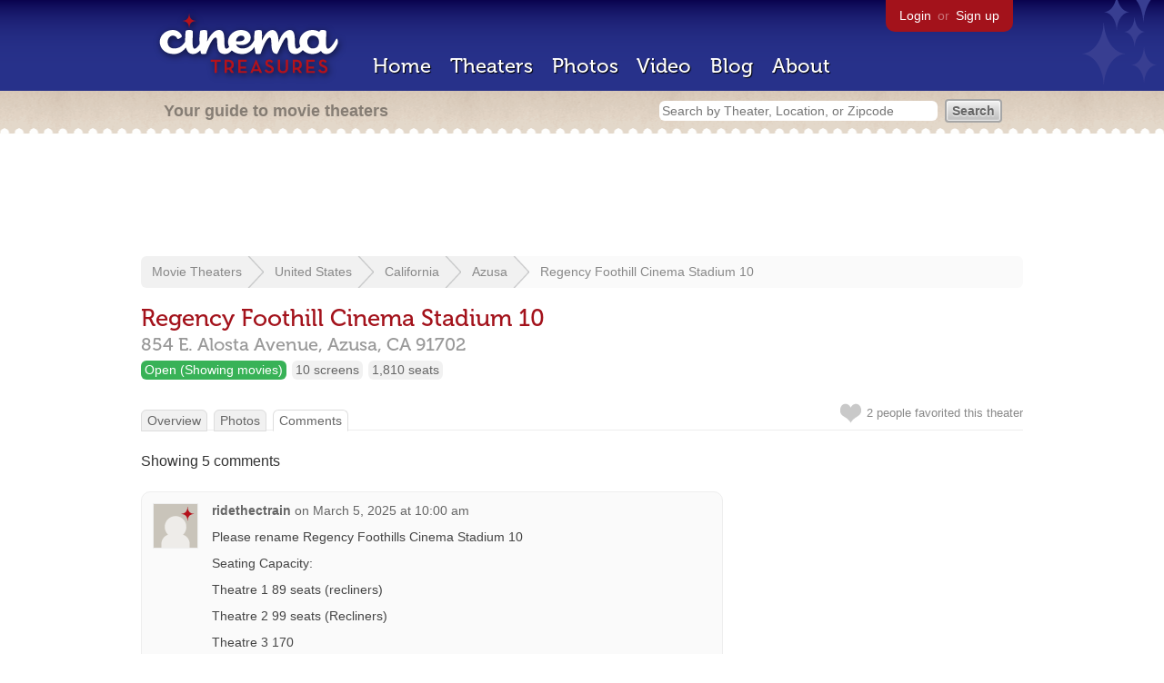

--- FILE ---
content_type: text/html; charset=utf-8
request_url: https://beekman.herokuapp.com/theaters/37684/comments
body_size: 10604
content:
<!DOCTYPE html>
<!--[if lt IE 7]> <html class="ie6 no-js"> <![endif]-->
<!--[if IE 7]>    <html class="ie7 no-js"> <![endif]-->
<!--[if IE 8]>    <html class="ie8 no-js"> <![endif]-->
<!--[if IE 9]>    <html class="ie9 no-js"> <![endif]-->
<!--[if !IE]><!-->
<html class="no-js">
  <!--<![endif]-->
  <head>
    <meta charset="utf-8">
    <title>Comments about Regency Foothill Cinema Stadium 10 in Azusa, CA - Cinema Treasures</title>
    <meta content="The latest discussion about Regency Foothill Cinema Stadium 10 by users on Cinema Treasures" name="description">
    <meta content="IE=edge,chrome=1" http-equiv="X-UA-Compatible">
  
    <script src="//use.typekit.com/voa4cfk.js" type="text/javascript"></script>
    <script>
      //<![CDATA[
        try{Typekit.load();}catch(e){}
      //]]>
    </script>
    <script async="" src="//www.googletagmanager.com/gtag/js?id=UA-2710707-1"></script>
    <script>
      //<![CDATA[
        window.dataLayer = window.dataLayer || [];
        function gtag(){dataLayer.push(arguments);}
        gtag('js', new Date());
        gtag('config', 'UA-2710707-1');
      //]]>
    </script>
    <script src="//ajax.googleapis.com/ajax/libs/jquery/1.5.1/jquery.min.js" type="text/javascript"></script>
    <script src="//cdn.apple-mapkit.com/mk/5.x.x/mapkit.js" type="text/javascript"></script>
    <script src="/assets/common.js?1759029584" type="text/javascript"></script>
  
    <link href="/stylesheets/app.css?1759029584" media="all" rel="stylesheet" type="text/css" />
  
  </head>
  <body class="comments index" lang="en">
    <div id="wrap">
      <div id="header">
        <div id="stars"></div>
        <div id="primary">
          <a href="/"><img alt="Cinema Treasures" height="88" id="logo" src="/images/app/logo.png?1759029584" width="218" /></a>
          <div id="links">
            <a href="/login?return_to=https%3A%2F%2Fbeekman.herokuapp.com%2Ftheaters%2F37684%2Fcomments">Login</a> or
            <a href="/signup">Sign up</a>
          </div>
          <nav>
            <ul>
              <li><a href="/">Home</a></li>
              <li><a href="/theaters">Theaters</a></li>
              <li><a href="/photos">Photos</a></li>
              <li><a href="/video">Video</a></li>
              <li><a href="/blog">Blog</a></li>
              <li><a href="/about">About</a></li>
            </ul>
          </nav>
        </div>
        <div id="secondary">
          <span>
            <div id="slogan">Your guide to movie theaters</div>
            <div id="search_bar">
              <form action="/theaters" method="get">
                <input id="query" name="q" placeholder="Search by Theater, Location, or Zipcode" type="text" />
                <input name="" type="submit" value="Search" />
              </form>
            </div>
          </span>
        </div>
      </div>
      <div id="page">
        <div id="content">
          <div id="leaderboard">
            <script async="" src="//pagead2.googlesyndication.com/pagead/js/adsbygoogle.js"></script>
            <ins class="adsbygoogle" data-ad-client="ca-pub-4430601922741422" data-ad-slot="6230392620" style="display:inline-block;width:970px;height:90px"></ins>
            <script>
              //<![CDATA[
                (adsbygoogle = window.adsbygoogle || []).push({});
              //]]>
            </script>
          </div>
          <div id="breadcrumb">
            <ul>
              <li><a href="/theaters">Movie Theaters</a></li>
              <li><a href="/theaters/united-states">United States</a></li>
              <li><a href="/theaters/united-states/california">California</a></li>
              <li><a href="/theaters/united-states/california/azusa">Azusa</a></li>
              <li><a href="/theaters/37684">Regency Foothill Cinema Stadium 10</a></li>
            </ul>
          </div>
          <h1>Regency Foothill Cinema Stadium 10</h1>
          <h2 id="address">
            <div class="adr">
              <div class="street-address">854 E. Alosta Avenue,</div>
              <span class="locality">
                Azusa,
              </span>
              <span class="region">CA</span>
              <span class="postal-code">91702</span>
            </div>
          </h2>
          <div id="facts">
            <div class="fact green"><a href="/theaters?status=open">Open (Showing movies)</a></div>
            <div class="fact"><a href="/screens/10">10 screens</a></div>
            <div class="fact"><a href="/seats/2">1,810 seats</a></div>
          </div>
          <p id="favorite">
            <img alt="Unfavorite" height="22" src="/images/app/unfavorite.png?1759029584" title="Login to favorite this theater" width="23" />
            <span>
              2 people
              favorited this theater
            </span>
            <em></em>
          </p>
          <ul class="tabs">
            <li><a href="/theaters/37684">Overview</a></li>
            <li><a href="/theaters/37684/photos">Photos</a></li>
            <li class="active"><a href="/theaters/37684/comments">Comments</a></li>
          </ul>
          <p>Showing 5  comments</p>
          <div id="comments">
            <div class="comment even">
              <div class="avatar"><a href="/members/ridethectrain"><img alt="ridethectrain" height="48" src="/images/avatars/small.png?1759029584" width="48" /></a></div>
              <div class="body">
                <strong><a href="/members/ridethectrain">ridethectrain</a></strong>
                <span>on</span>
                <a href="#comment-809317" name="comment-809317">March  5, 2025 at 10:00 am</a>
                <p>Please rename Regency Foothills Cinema Stadium 10</p>
              
                <p>Seating Capacity:</p>
              
                <p>Theatre 1 89 seats  (recliners)</p>
              
                <p>Theatre 2 99 seats (Recliners)</p>
              
                <p>Theatre 3 170</p>
              
                <p>Theatre 4 177</p>
              
                <p>Theatre 5 269</p>
              
                <p>Theatre 6 294</p>
              
                <p>Theatre 7 176</p>
              
                <p>Theatre 8 170</p>
              
                <p>Theatre 9 and 10 183 seats</p>
              </div>
            </div>
            <div class="comment odd">
              <div class="avatar"><a href="/members/ridethectrain"><img alt="ridethectrain" height="48" src="/images/avatars/small.png?1759029584" width="48" /></a></div>
              <div class="body">
                <strong><a href="/members/ridethectrain">ridethectrain</a></strong>
                <span>on</span>
                <a href="#comment-800934" name="comment-800934">August  4, 2024 at  4:42 pm</a>
                <p>Please update, total seats 1627, 2 screens has recliners.</p>
              </div>
            </div>
            <div class="comment even">
              <div class="avatar"><a href="/members/rivest266"><img alt="rivest266" height="48" src="https://photos.cinematreasures.org/production/users/1477/1307916355/small.jpg?1307916355" width="48" /></a></div>
              <div class="body">
                <strong><a href="/members/rivest266">rivest266</a></strong>
                <span>on</span>
                <a href="#comment-671446" name="comment-671446">December  1, 2019 at 10:53 am</a>
                <p>10 screens on December 25th, 1986.</p>
              </div>
            </div>
            <div class="comment odd">
              <div class="avatar"><a href="/members/rivest266"><img alt="rivest266" height="48" src="https://photos.cinematreasures.org/production/users/1477/1307916355/small.jpg?1307916355" width="48" /></a></div>
              <div class="body">
                <strong><a href="/members/rivest266">rivest266</a></strong>
                <span>on</span>
                <a href="#comment-671391" name="comment-671391">November 30, 2019 at  2:44 pm</a>
                <p>Grand opening ad as well as an pre-2008 aerial</p>
              </div>
            </div>
            <div class="comment even">
              <div class="avatar"><a href="/members/logan5"><img alt="Logan5" height="48" src="https://photos.cinematreasures.org/production/users/13071/1329260383/small.jpg?1329260383" width="48" /></a></div>
              <div class="body">
                <strong><a href="/members/logan5">Logan5</a></strong>
                <span>on</span>
                <a href="#comment-549253" name="comment-549253">September 22, 2014 at  9:44 pm</a>
                <p>&ldquo;The Rocketeer&rdquo; was presented at Edwards Foothill Center in 35mm Dolby Stereo beginning on Friday June 21, 1991.</p>
              </div>
            </div>
          </div>
        </div>
      </div>
    </div>
    <footer>
      <span>
        <div id="social">
          <div class="service"><a href="http://www.facebook.com/pages/Cinema-Treasures/206217392742703"><img alt="Facebook" src="/images/icons/facebook.png?1759029584" /></a></div>
          <div class="service"><a href="http://twitter.com/movie_theaters"><img alt="Twitter" src="/images/icons/twitter.png?1759029584" /></a></div>
          <div class="service"><a href="http://feeds.feedburner.com/cinematreasures"><img alt="Feed" src="/images/icons/feed.png?1759029584" /></a></div>
        </div>
        <div id="sitemap">
          <h3>Roger Ebert on Cinema Treasures:</h3>
          <p>&ldquo;The ultimate web site about movie theaters&rdquo;</p>
        </div>
        <div id="credits">
          <a href="/"><img alt="Cinema Treasures" height="68" src="/images/app/logo_footer.png?1759029584" width="200" /></a>
        </div>
        <div id="terms">
          Cinema Treasures, LLC
          &copy; 2000 -
          2026.
          Cinema Treasures is a registered trademark of Cinema Treasures, LLC.
          <a href="/privacy">Privacy Policy</a>.
          <a href="/terms">Terms of Use</a>.
        </div>
      </span>
    </footer>
    <script>
      //<![CDATA[
        try {
          var _gaq = _gaq || [];
          _gaq.push(['_setAccount', '']);
          _gaq.push(['_trackPageview']);
      
          (function() {
            var ga = document.createElement('script'); ga.type = 'text/javascript'; ga.async = true;
            ga.src = ('https:' == document.location.protocol ? 'https://ssl' : 'http://www') + '.google-analytics.com/ga.js';
            var s = document.getElementsByTagName('script')[0]; s.parentNode.insertBefore(ga, s);
          })();
        } catch(err) {
        }
      //]]>
    </script>
  </body>
</html>


--- FILE ---
content_type: text/html; charset=utf-8
request_url: https://www.google.com/recaptcha/api2/aframe
body_size: 259
content:
<!DOCTYPE HTML><html><head><meta http-equiv="content-type" content="text/html; charset=UTF-8"></head><body><script nonce="OqSSUUUXOg0jY072v__Lpw">/** Anti-fraud and anti-abuse applications only. See google.com/recaptcha */ try{var clients={'sodar':'https://pagead2.googlesyndication.com/pagead/sodar?'};window.addEventListener("message",function(a){try{if(a.source===window.parent){var b=JSON.parse(a.data);var c=clients[b['id']];if(c){var d=document.createElement('img');d.src=c+b['params']+'&rc='+(localStorage.getItem("rc::a")?sessionStorage.getItem("rc::b"):"");window.document.body.appendChild(d);sessionStorage.setItem("rc::e",parseInt(sessionStorage.getItem("rc::e")||0)+1);localStorage.setItem("rc::h",'1769078549941');}}}catch(b){}});window.parent.postMessage("_grecaptcha_ready", "*");}catch(b){}</script></body></html>